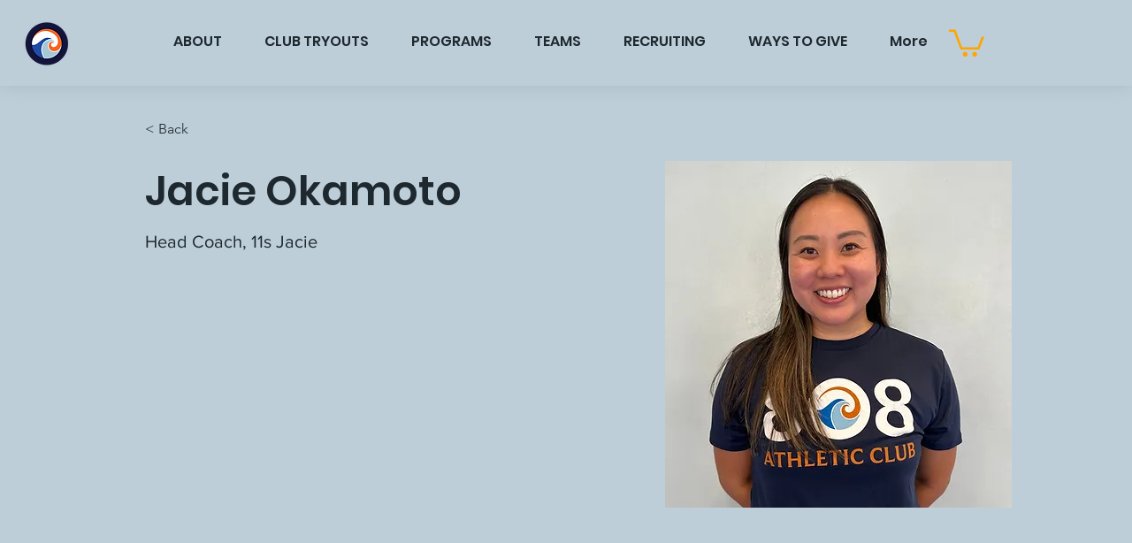

--- FILE ---
content_type: text/html; charset=utf-8
request_url: https://www.google.com/recaptcha/api2/aframe
body_size: 267
content:
<!DOCTYPE HTML><html><head><meta http-equiv="content-type" content="text/html; charset=UTF-8"></head><body><script nonce="o7myPj6IX5v5lbgopb_9xw">/** Anti-fraud and anti-abuse applications only. See google.com/recaptcha */ try{var clients={'sodar':'https://pagead2.googlesyndication.com/pagead/sodar?'};window.addEventListener("message",function(a){try{if(a.source===window.parent){var b=JSON.parse(a.data);var c=clients[b['id']];if(c){var d=document.createElement('img');d.src=c+b['params']+'&rc='+(localStorage.getItem("rc::a")?sessionStorage.getItem("rc::b"):"");window.document.body.appendChild(d);sessionStorage.setItem("rc::e",parseInt(sessionStorage.getItem("rc::e")||0)+1);localStorage.setItem("rc::h",'1769245466435');}}}catch(b){}});window.parent.postMessage("_grecaptcha_ready", "*");}catch(b){}</script></body></html>